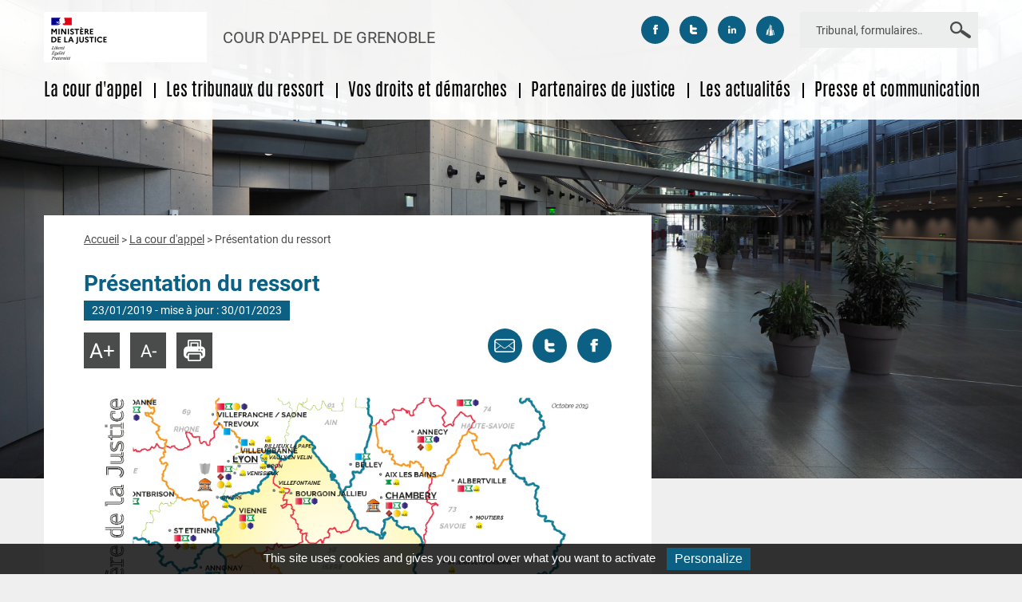

--- FILE ---
content_type: text/html; charset=UTF-8
request_url: https://www.cours-appel.justice.fr/grenoble/presentation-du-ressort
body_size: 9764
content:
<!DOCTYPE html>
<html lang="fr" dir="ltr" prefix="content: http://purl.org/rss/1.0/modules/content/  dc: http://purl.org/dc/terms/  foaf: http://xmlns.com/foaf/0.1/  og: http://ogp.me/ns#  rdfs: http://www.w3.org/2000/01/rdf-schema#  schema: http://schema.org/  sioc: http://rdfs.org/sioc/ns#  sioct: http://rdfs.org/sioc/types#  skos: http://www.w3.org/2004/02/skos/core#  xsd: http://www.w3.org/2001/XMLSchema# ">
  <head>
    <meta charset="utf-8" />
<meta property="og:site_name" content="Cour d&#039;appel de Grenoble" />
<link rel="canonical" href="https://www.cours-appel.justice.fr/grenoble/presentation-du-ressort" />
<meta name="twitter:title" content="Présentation du ressort" />
<meta property="og:url" content="https://www.cours-appel.justice.fr/grenoble/presentation-du-ressort" />
<meta name="image_src" content="" />
<meta property="og:title" content="Présentation du ressort" />
<meta name="twitter:url" content="https://www.cours-appel.justice.fr/grenoble/presentation-du-ressort" />
<meta name="twitter:image" content="http://www.cours-appel.justice.fr" />
<meta property="og:image" content="http://www.cours-appel.justice.fr" />
<meta property="og:image:url" content="https://www.cours-appel.justice.fr/themes/designs/ca/logo.png" />
<meta name="MobileOptimized" content="width" />
<meta name="HandheldFriendly" content="true" />
<meta name="viewport" content="width=device-width, initial-scale=1.0" />
<link rel="shortcut icon" href="/themes/custom/ca/favicon.ico" type="image/vnd.microsoft.icon" />
<link rel="revision" href="http://www.cours-appel.justice.fr/grenoble/presentation-du-ressort" />

    <title>Présentation du ressort | Cour d&#039;appel de Grenoble</title>
    <link rel="stylesheet" media="all" href="/sites/default/files/css/css_9t_kGWpqex13M697noy1dIyF3lEg1OraJZyxNMPMTcM.css" />
<link rel="stylesheet" media="all" href="/sites/default/files/css/css_pITtTf_tG2_03e91DsTVG9fiGVy3X5llI4BtLJIVNzA.css" />
<link rel="stylesheet" media="print" href="/sites/default/files/css/css_ft4RA-3HUMnYBiBilMwUVVyCiQbAc-WO-0OxadxMXGM.css" />

    
<!--[if lte IE 8]>
<script src="/sites/default/files/js/js_VtafjXmRvoUgAzqzYTA3Wrjkx9wcWhjP0G4ZnnqRamA.js"></script>
<![endif]-->

  </head>
  <body class="path-node page-node-type-ca-article">

        <nav id="skip-links" class="skip-links" role="navigation">
      <ul>
        <li><a href="#a_nav">Aller au menu</a></li>
        <li><a href="#a_content">Aller au contenu principal</a></li>
        <li><a href="#edit-keys">Aller à la recherche</a></li>
      </ul>
    </nav>

    
      <div class="dialog-off-canvas-main-canvas" data-off-canvas-main-canvas>
    <div class="page wrapper   page--header-image">


    <div id="sliding-panel" class="sp--panel">
        <div class="search-block-form block block-search container-inline" data-drupal-selector="search-block-form-2" id="block-ca-search--2" role="search">
  
    
      <form action="/grenoble/recherche" method="get" id="search-block-form--2" accept-charset="UTF-8">
  <div class="js-form-item form-item js-form-type-search form-type-search js-form-item-requete form-item-requete form-no-label">
      <label for="edit-requete--2" class="visually-hidden">Rechercher</label>
        <input data-drupal-selector="edit-requete" type="search" id="edit-requete--2" name="requete" value="" size="15" maxlength="128" class="form-search" placeholder="Tribunal, formulaires…" />

        </div>
<div data-drupal-selector="edit-actions" class="form-actions js-form-wrapper form-wrapper" id="edit-actions--2"><button  data-drupal-selector="edit-submit" type="submit" id="edit-submit--2" class="button js-form-submit form-submit"><span>Rechercher</span></button>
</div>

</form>

  </div>

          <nav class="block-ca-groups block-ca-groups-group-menu" role="navigation">
  
  
      
    
          <ul class="menu__top">
    
                <li class="menu-item menu-item--expanded">
                  <a href="/grenoble/la-cour-dappel-de-grenoble" class="menu__trigger" data-drupal-link-system-path="node/196">La cour d&#039;appel</a>
                      <div class="menu__sub">
                  
          <ul class="menu__sub-list">
    
                <li class="menu-item">
                  <a href="/grenoble/presentation-du-ressort" target="_blank" data-drupal-link-system-path="node/2426" class="is-active">Présentation du ressort</a>
                  
      </li>
                <li class="menu-item">
                  <a href="/grenoble/le-palais-de-justice-de-grenoble" target="_blank" data-drupal-link-system-path="node/2427">Le palais de Justice de Grenoble</a>
                  
      </li>
                <li class="menu-item">
                  <a href="/grenoble/la-cour-dassises" target="_blank" data-drupal-link-system-path="node/2428">La cour d&#039;assises</a>
                  
      </li>
                <li class="menu-item">
                  <a href="http://www.justice.gouv.fr/organisation-de-la-justice-10031/" target="_blank">Organisation de la Justice </a>
                  
      </li>
                <li class="menu-item menu-item--expanded">
                  <a href="/grenoble/recrutement" data-drupal-link-system-path="node/4695">Recrutement </a>
                          
          <ul class="menu__sub-list">
    
                <li class="menu-item">
                  <a href="/grenoble/metiers-et-concours" data-drupal-link-system-path="node/4696">Métiers et concours</a>
                  
      </li>
                <li class="menu-item">
                  <a href="/grenoble/offres-demploi" data-drupal-link-system-path="node/4698">Offres d’emploi</a>
                  
      </li>
                <li class="menu-item">
                  <a href="/grenoble/stages" data-drupal-link-system-path="node/2429">Stages</a>
                  
      </li>
                <li class="menu-item">
                  <a href="/grenoble/assistants-de-justice" data-drupal-link-system-path="node/4697">Assistants de justice</a>
                  
      </li>
                <li class="menu-item">
                  <a href="/grenoble/experts-judiciaires" data-drupal-link-system-path="node/4791">Experts et traducteurs judiciaires</a>
                  
      </li>
        </ul>
  
                  
      </li>
        </ul>
  
            </div>
                  
      </li>
                <li class="menu-item menu-item--expanded">
                  <a href="/grenoble/les-tribunaux-du-ressort" class="menu__trigger" data-drupal-link-system-path="node/2417">Les tribunaux du ressort</a>
                      <div class="menu__sub">
                  
          <ul class="menu__sub-list">
    
                <li class="menu-item menu-item--expanded">
                  <a href="/grenoble/grenoble" target="_blank" data-drupal-link-system-path="node/2420">Grenoble</a>
                          
          <ul class="menu__sub-list">
    
                <li class="menu-item">
                  <a href="/grenoble/tribunal-judiciaire-de-grenoble" target="_blank" data-drupal-link-system-path="node/2430">Tribunal judiciaire</a>
                  
      </li>
                <li class="menu-item">
                  <a href="http://www.greffe-tc-grenoble.fr/" target="_blank">Tribunal de commerce</a>
                  
      </li>
                <li class="menu-item">
                  <a href="/grenoble/conseil-des-prudhommes-de-grenoble" target="_blank" data-drupal-link-system-path="node/2432">Conseil des prud&#039;hommes</a>
                  
      </li>
        </ul>
  
                  
      </li>
                <li class="menu-item menu-item--expanded">
                  <a href="/grenoble/valence" target="_blank" data-drupal-link-system-path="node/2419">Valence</a>
                          
          <ul class="menu__sub-list">
    
                <li class="menu-item">
                  <a href="/grenoble/tribunal-judiciaire-de-valence" target="_blank" data-drupal-link-system-path="node/2491">Tribunal judiciaire</a>
                  
      </li>
                <li class="menu-item">
                  <a href="/grenoble/conseil-des-prudhommes-de-valence" target="_blank" data-drupal-link-system-path="node/2511">Conseil des prud&#039;hommes </a>
                  
      </li>
        </ul>
  
                  
      </li>
                <li class="menu-item menu-item--expanded">
                  <a href="/grenoble/vienne" target="_blank" data-drupal-link-system-path="node/2421">Vienne</a>
                          
          <ul class="menu__sub-list">
    
                <li class="menu-item">
                  <a href="/grenoble/tribunal-judiciaire-de-vienne" target="_blank" data-drupal-link-system-path="node/2489">Tribunal judiciaire</a>
                  
      </li>
                <li class="menu-item">
                  <a href="http://www.greffe-tc-vienne.fr/" target="_blank">Tribunal de commerce</a>
                  
      </li>
                <li class="menu-item">
                  <a href="/grenoble/conseil-des-prudhommes-de-vienne" target="_blank" data-drupal-link-system-path="node/2512">Conseil des prud&#039;hommes </a>
                  
      </li>
        </ul>
  
                  
      </li>
                <li class="menu-item menu-item--expanded">
                  <a href="/grenoble/bourgoin-jallieu" target="_blank" data-drupal-link-system-path="node/2422">Bourgoin-Jallieu</a>
                          
          <ul class="menu__sub-list">
    
                <li class="menu-item">
                  <a href="/grenoble/tribunal-judiciaire-de-bourgoin-jallieu" target="_blank" data-drupal-link-system-path="node/2488">Tribunal judiciaire</a>
                  
      </li>
                <li class="menu-item">
                  <a href="/grenoble/conseil-des-prudhommes-de-bourgoin-jallieu" target="_blank" data-drupal-link-system-path="node/2481">Conseil des prud&#039;hommes</a>
                  
      </li>
        </ul>
  
                  
      </li>
                <li class="menu-item menu-item--expanded">
                  <a href="/grenoble/gap" target="_blank" data-drupal-link-system-path="node/2423">Gap</a>
                          
          <ul class="menu__sub-list">
    
                <li class="menu-item">
                  <a href="/grenoble/tribunal-judiciaire-de-gap" target="_blank" data-drupal-link-system-path="node/2490">Tribunal judiciaire</a>
                  
      </li>
                <li class="menu-item">
                  <a href="http://www.greffe-tc-gap.fr/" target="_blank">Tribunal de commerce</a>
                  
      </li>
                <li class="menu-item">
                  <a href="/grenoble/conseil-des-prudhommes-de-gap" target="_blank" data-drupal-link-system-path="node/2509">Conseil des prud&#039;hommes</a>
                  
      </li>
        </ul>
  
                  
      </li>
                <li class="menu-item menu-item--expanded">
                  <a href="/grenoble/montelimar" target="_blank" data-drupal-link-system-path="node/2647">Montélimar</a>
                          
          <ul class="menu__sub-list">
    
                <li class="menu-item">
                  <a href="/grenoble/tribunal-de-proximite-de-montelimar" target="_blank" data-drupal-link-system-path="node/2486">Tribunal de proximité</a>
                  
      </li>
                <li class="menu-item">
                  <a href="/grenoble/conseil-des-prudhommes-de-montelimar" target="_blank" data-drupal-link-system-path="node/2510">Conseil des prud&#039;hommes </a>
                  
      </li>
        </ul>
  
                  
      </li>
                <li class="menu-item menu-item--expanded">
                  <a href="/grenoble/romans-sur-isere-0" target="_blank" data-drupal-link-system-path="node/2424">Romans-sur-Isère</a>
                          
          <ul class="menu__sub-list">
    
                <li class="menu-item">
                  <a href="http://www.greffe-tc-romans.fr/" target="_blank">Tribunal de commerce</a>
                  
      </li>
                <li class="menu-item">
                  <a href="/grenoble/tribunal-de-proximite-de-romans-sur-isere" target="_blank" data-drupal-link-system-path="node/2487">Tribunal de proximité </a>
                  
      </li>
        </ul>
  
                  
      </li>
        </ul>
  
            </div>
                  
      </li>
                <li class="menu-item menu-item--expanded">
                  <a href="/grenoble/vos-droits-et-demarches" target="_blank" class="menu__trigger" data-drupal-link-system-path="node/198">Vos droits et démarches</a>
                      <div class="menu__sub">
                  
          <ul class="menu__sub-list">
    
                <li class="menu-item">
                  <a href="/grenoble/suivre-son-affaire-en-ligne-un-service-numerique-justicefr" data-drupal-link-system-path="node/4470">Suivre son affaire en ligne : un service numérique justice.fr</a>
                  
      </li>
                <li class="menu-item menu-item--expanded">
                  <a href="/grenoble/acces-au-droit" target="_blank" data-drupal-link-system-path="node/2434">S&#039;informer sur ses droits</a>
                          
          <ul class="menu__sub-list">
    
                <li class="menu-item">
                  <a href="/grenoble/les-conseils-departementaux-dacces-au-droit" target="_blank" data-drupal-link-system-path="node/2436">Les conseils départementaux d&#039;accès au droit</a>
                  
      </li>
                <li class="menu-item">
                  <a href="/grenoble/les-points-justice" target="_blank" data-drupal-link-system-path="node/2551">Les Points-justice</a>
                  
      </li>
                <li class="menu-item">
                  <a href="/grenoble/consultations-gratuites-davocat" target="_blank" data-drupal-link-system-path="node/2553">Consultations gratuites d&#039;avocats</a>
                  
      </li>
                <li class="menu-item">
                  <a href="/grenoble/consultation-juridique-en-lsf" data-drupal-link-system-path="node/5723">Consultations juridiques en LSF</a>
                  
      </li>
                <li class="menu-item">
                  <a href="/grenoble/permanence-logement" data-drupal-link-system-path="node/5724">Permanence logement</a>
                  
      </li>
        </ul>
  
                  
      </li>
                <li class="menu-item">
                  <a href="/grenoble/faire-appel-un-avocat" data-drupal-link-system-path="node/5690">Faire appel à un avocat</a>
                  
      </li>
                <li class="menu-item">
                  <a href="https://www.justice.fr/themes/contester-decision-justice-faire-appel" target="_blank">Contester une décision de Justice</a>
                  
      </li>
                <li class="menu-item">
                  <a href="https://www.service-public.fr/particuliers/vosdroits/N111" target="_blank">Demander la nationalité française</a>
                  
      </li>
                <li class="menu-item">
                  <a href="https://casier-judiciaire.justice.gouv.fr/pages/accueil.xhtml" target="_blank">Demander un extrait de casier judiciaire</a>
                  
      </li>
                <li class="menu-item">
                  <a href="/grenoble/la-protection-des-majeurs" target="_blank" data-drupal-link-system-path="node/2645">Protéger une personne majeure</a>
                  
      </li>
                <li class="menu-item">
                  <a href="/grenoble/rendre-visite-un-proche-en-prison" target="_blank" data-drupal-link-system-path="node/2617">Rendre visite à un proche en prison</a>
                  
      </li>
        </ul>
  
            </div>
                  
      </li>
                <li class="menu-item menu-item--expanded">
                  <a href="/grenoble/partenaires-de-justice" class="menu__trigger" data-drupal-link-system-path="node/199">Partenaires de justice</a>
                      <div class="menu__sub">
                  
          <ul class="menu__sub-list">
    
                <li class="menu-item">
                  <a href="/grenoble/administrateurs-judiciaires" target="_blank" data-drupal-link-system-path="node/2501">Administrateurs judiciaires</a>
                  
      </li>
                <li class="menu-item">
                  <a href="/grenoble/associations-daide-aux-victimes" target="_blank" data-drupal-link-system-path="node/2502">Associations d&#039;aide aux victimes</a>
                  
      </li>
                <li class="menu-item">
                  <a href="/grenoble/associations-de-mediation-familiale" target="_blank" data-drupal-link-system-path="node/2506">Associations de médiation familiale</a>
                  
      </li>
                <li class="menu-item">
                  <a href="/grenoble/avocats" target="_blank" data-drupal-link-system-path="node/2503">Avocats</a>
                  
      </li>
                <li class="menu-item">
                  <a href="/grenoble/conciliateurs-de-justice" target="_blank" data-drupal-link-system-path="node/2507">Conciliateurs de Justice</a>
                  
      </li>
                <li class="menu-item">
                  <a href="/grenoble/experts-et-traducteurs-judiciaires" target="_blank" data-drupal-link-system-path="node/2508">Experts judiciaires</a>
                  
      </li>
                <li class="menu-item">
                  <a href="/grenoble/enqueteurs-sociaux" data-drupal-link-system-path="node/4146">Enquêteurs sociaux</a>
                  
      </li>
                <li class="menu-item">
                  <a href="/grenoble/commissaires-de-justice" target="_blank" data-drupal-link-system-path="node/2504">Commissaires de Justice</a>
                  
      </li>
                <li class="menu-item">
                  <a href="/grenoble/medecins-agrees" target="_blank" data-drupal-link-system-path="node/2844">Médecins agréés</a>
                  
      </li>
                <li class="menu-item">
                  <a href="/grenoble/mediateurs-de-justice-et-mediation-familiale" target="_blank" data-drupal-link-system-path="node/2853">Médiateurs de Justice</a>
                  
      </li>
                <li class="menu-item">
                  <a href="/grenoble/notaires" target="_blank" data-drupal-link-system-path="node/2505">Notaires</a>
                  
      </li>
                <li class="menu-item">
                  <a href="/grenoble/mandataires-judiciaires-la-protection-des-personnes" target="_blank" data-drupal-link-system-path="node/3944">Mandataires judiciaires à la protection des personnes</a>
                  
      </li>
        </ul>
  
            </div>
                  
      </li>
                <li class="menu-item menu-item--expanded">
                  <a href="/grenoble/actualites-de-la-cour-dappel" class="menu__trigger" data-drupal-link-system-path="node/2438">Les actualités</a>
                      <div class="menu__sub">
                  
          <ul class="menu__sub-list">
    
                <li class="menu-item">
                  <a href="/grenoble/lutte-contre-les-violences-au-sein-du-couple-une-priorite-constante-pour-le-tj-de-grenoble" data-drupal-link-system-path="node/5103">Lutte contre les violences au sein du couple : une priorité constante pour le TJ de Grenoble</a>
                  
      </li>
                <li class="menu-item">
                  <a href="/grenoble/journee-nationale-de-lacces-au-droit-2022" data-drupal-link-system-path="node/5061">Journée nationale de l&#039;accès au droit 2022 </a>
                  
      </li>
                <li class="menu-item">
                  <a href="/grenoble/signature-dune-convention-de-rappel-lordre-meylan" data-drupal-link-system-path="node/5033">Signature d’une convention de rappel à l’ordre à Meylan</a>
                  
      </li>
                <li class="menu-item">
                  <a href="/grenoble/rentree-solennelle-de-la-cour-dappel" data-drupal-link-system-path="node/4777">Rentrée solennelle de la cour d&#039;appel</a>
                  
      </li>
                <li class="menu-item">
                  <a href="/grenoble/lutte-contre-les-defaillances-parentales-et-les-violences-conjugales-par-la-mise-en-place" data-drupal-link-system-path="node/4773">Lutte contre les défaillances parentales et les violences conjugales par la mise en place de stages de responsabilisation</a>
                  
      </li>
                <li class="menu-item">
                  <a href="/grenoble/suivre-son-affaire-en-ligne-un-service-numerique-justicefr" data-drupal-link-system-path="node/4470">Suivre son affaire en ligne : un service numérique justice.fr</a>
                  
      </li>
        </ul>
  
            </div>
                  
      </li>
                <li class="menu-item">
                  <a href="/grenoble/presse-et-communication" target="_blank" class="menu__trigger" data-drupal-link-system-path="node/203">Presse et communication</a>
                  
      </li>
        </ul>
  


  </nav>


        <div id="block-casocialnetworkslinks" class="block block-ca-social-networks-links">
  
    
      <ul class="CaSocialNetworksLinks">
            <li class="CaSocialNetworksLinks_item">
            <a class="CaSocialNetworksLinks_item_link CaSocialNetworksLinks_item_link--facebook facebook"
               title="Suivez-nous sur facebook" href="https://www.facebook.com/JusticeGouv/">
                <span class="CaSocialNetworksLinks_item_link__label">Suivez-nous sur facebook</span>
            </a>
        </li>
            <li class="CaSocialNetworksLinks_item">
            <a class="CaSocialNetworksLinks_item_link CaSocialNetworksLinks_item_link--twitter twitter"
               title="Suivez-nous sur twitter" href="https://twitter.com/Justice_Gouv">
                <span class="CaSocialNetworksLinks_item_link__label">Suivez-nous sur twitter</span>
            </a>
        </li>
            <li class="CaSocialNetworksLinks_item">
            <a class="CaSocialNetworksLinks_item_link CaSocialNetworksLinks_item_link--linkedin linkedin"
               title="Suivez-nous sur linkedin" href="https://fr.linkedin.com/company/minist-re-de-la-justice">
                <span class="CaSocialNetworksLinks_item_link__label">Suivez-nous sur linkedin</span>
            </a>
        </li>
            <li class="CaSocialNetworksLinks_item">
            <a class="CaSocialNetworksLinks_item_link CaSocialNetworksLinks_item_link--dailymotion dailymotion"
               title="Suivez-nous sur dailymotion" href="http://www.dailymotion.com/Ministere_de_la_Justice">
                <span class="CaSocialNetworksLinks_item_link__label">Suivez-nous sur dailymotion</span>
            </a>
        </li>
    </ul>
  </div>

    </div>

    <div class="container">

        <header role="banner" class="header">
            <div class="container">

                <div class="region region--site-branding">
                    <a href="/grenoble" title="Cour d&#039;appel de Grenoble, Retour à la page d'accueil" rel="home" id="logo" class="site-logo">
                        <img src="/themes/custom/ca/logo.png" alt="Cour d&#039;appel de Grenoble, Retour à la page d'accueil" class="header__logo-large" />
                        <img src="/themes/custom/ca/assets/img/ministere-justice-small.png" alt="Cour d&#039;appel de Grenoble, Retour à la page d'accueil" class="header__logo-small"/>
                    </a>
                    <div class="header__site-name-wrap">
                                                    <div class="header__site-name"><a href="/grenoble" title="Cour d&#039;appel de Grenoble, Retour à la page d'accueil">Cour d'appel de Grenoble</a></div>
                                            </div>
                </div>

                  <div id="region-header" class="region region--header">
    <div class="region__content">
        <div id="block-casocialnetworkslinks" class="block block-ca-social-networks-links">
  
    
      <ul class="CaSocialNetworksLinks">
            <li class="CaSocialNetworksLinks_item">
            <a class="CaSocialNetworksLinks_item_link CaSocialNetworksLinks_item_link--facebook facebook"
               title="Suivez-nous sur facebook" href="https://www.facebook.com/JusticeGouv/">
                <span class="CaSocialNetworksLinks_item_link__label">Suivez-nous sur facebook</span>
            </a>
        </li>
            <li class="CaSocialNetworksLinks_item">
            <a class="CaSocialNetworksLinks_item_link CaSocialNetworksLinks_item_link--twitter twitter"
               title="Suivez-nous sur twitter" href="https://twitter.com/Justice_Gouv">
                <span class="CaSocialNetworksLinks_item_link__label">Suivez-nous sur twitter</span>
            </a>
        </li>
            <li class="CaSocialNetworksLinks_item">
            <a class="CaSocialNetworksLinks_item_link CaSocialNetworksLinks_item_link--linkedin linkedin"
               title="Suivez-nous sur linkedin" href="https://fr.linkedin.com/company/minist-re-de-la-justice">
                <span class="CaSocialNetworksLinks_item_link__label">Suivez-nous sur linkedin</span>
            </a>
        </li>
            <li class="CaSocialNetworksLinks_item">
            <a class="CaSocialNetworksLinks_item_link CaSocialNetworksLinks_item_link--dailymotion dailymotion"
               title="Suivez-nous sur dailymotion" href="http://www.dailymotion.com/Ministere_de_la_Justice">
                <span class="CaSocialNetworksLinks_item_link__label">Suivez-nous sur dailymotion</span>
            </a>
        </li>
    </ul>
  </div>
<div class="search-block-form block block-search container-inline" data-drupal-selector="search-block-form-2" id="block-ca-search--2" role="search">
  
    
      <form action="/grenoble/recherche" method="get" id="search-block-form--2" accept-charset="UTF-8">
  <div class="js-form-item form-item js-form-type-search form-type-search js-form-item-requete form-item-requete form-no-label">
      <label for="edit-requete--2" class="visually-hidden">Rechercher</label>
        <input data-drupal-selector="edit-requete" type="search" id="edit-requete--2" name="requete" value="" size="15" maxlength="128" class="form-search" placeholder="Tribunal, formulaires…" />

        </div>
<div data-drupal-selector="edit-actions" class="form-actions js-form-wrapper form-wrapper" id="edit-actions--2"><button  data-drupal-selector="edit-submit" type="submit" id="edit-submit--2" class="button js-form-submit form-submit"><span>Rechercher</span></button>
</div>

</form>

  </div>

    </div>
  </div>


                <div id="a_nav" class="main-nav--desktop">
                     <nav class="block-ca-groups block-ca-groups-group-menu" role="navigation">
  
  
      
    
          <ul class="menu__top">
    
                <li class="menu-item menu-item--expanded">
                  <a href="/grenoble/la-cour-dappel-de-grenoble" class="menu__trigger" data-drupal-link-system-path="node/196">La cour d&#039;appel</a>
                      <div class="menu__sub">
                  
          <ul class="menu__sub-list">
    
                <li class="menu-item">
                  <a href="/grenoble/presentation-du-ressort" target="_blank" data-drupal-link-system-path="node/2426" class="is-active">Présentation du ressort</a>
                  
      </li>
                <li class="menu-item">
                  <a href="/grenoble/le-palais-de-justice-de-grenoble" target="_blank" data-drupal-link-system-path="node/2427">Le palais de Justice de Grenoble</a>
                  
      </li>
                <li class="menu-item">
                  <a href="/grenoble/la-cour-dassises" target="_blank" data-drupal-link-system-path="node/2428">La cour d&#039;assises</a>
                  
      </li>
                <li class="menu-item">
                  <a href="http://www.justice.gouv.fr/organisation-de-la-justice-10031/" target="_blank">Organisation de la Justice </a>
                  
      </li>
                <li class="menu-item menu-item--expanded">
                  <a href="/grenoble/recrutement" data-drupal-link-system-path="node/4695">Recrutement </a>
                          
          <ul class="menu__sub-list">
    
                <li class="menu-item">
                  <a href="/grenoble/metiers-et-concours" data-drupal-link-system-path="node/4696">Métiers et concours</a>
                  
      </li>
                <li class="menu-item">
                  <a href="/grenoble/offres-demploi" data-drupal-link-system-path="node/4698">Offres d’emploi</a>
                  
      </li>
                <li class="menu-item">
                  <a href="/grenoble/stages" data-drupal-link-system-path="node/2429">Stages</a>
                  
      </li>
                <li class="menu-item">
                  <a href="/grenoble/assistants-de-justice" data-drupal-link-system-path="node/4697">Assistants de justice</a>
                  
      </li>
                <li class="menu-item">
                  <a href="/grenoble/experts-judiciaires" data-drupal-link-system-path="node/4791">Experts et traducteurs judiciaires</a>
                  
      </li>
        </ul>
  
                  
      </li>
        </ul>
  
            </div>
                  
      </li>
                <li class="menu-item menu-item--expanded">
                  <a href="/grenoble/les-tribunaux-du-ressort" class="menu__trigger" data-drupal-link-system-path="node/2417">Les tribunaux du ressort</a>
                      <div class="menu__sub">
                  
          <ul class="menu__sub-list">
    
                <li class="menu-item menu-item--expanded">
                  <a href="/grenoble/grenoble" target="_blank" data-drupal-link-system-path="node/2420">Grenoble</a>
                          
          <ul class="menu__sub-list">
    
                <li class="menu-item">
                  <a href="/grenoble/tribunal-judiciaire-de-grenoble" target="_blank" data-drupal-link-system-path="node/2430">Tribunal judiciaire</a>
                  
      </li>
                <li class="menu-item">
                  <a href="http://www.greffe-tc-grenoble.fr/" target="_blank">Tribunal de commerce</a>
                  
      </li>
                <li class="menu-item">
                  <a href="/grenoble/conseil-des-prudhommes-de-grenoble" target="_blank" data-drupal-link-system-path="node/2432">Conseil des prud&#039;hommes</a>
                  
      </li>
        </ul>
  
                  
      </li>
                <li class="menu-item menu-item--expanded">
                  <a href="/grenoble/valence" target="_blank" data-drupal-link-system-path="node/2419">Valence</a>
                          
          <ul class="menu__sub-list">
    
                <li class="menu-item">
                  <a href="/grenoble/tribunal-judiciaire-de-valence" target="_blank" data-drupal-link-system-path="node/2491">Tribunal judiciaire</a>
                  
      </li>
                <li class="menu-item">
                  <a href="/grenoble/conseil-des-prudhommes-de-valence" target="_blank" data-drupal-link-system-path="node/2511">Conseil des prud&#039;hommes </a>
                  
      </li>
        </ul>
  
                  
      </li>
                <li class="menu-item menu-item--expanded">
                  <a href="/grenoble/vienne" target="_blank" data-drupal-link-system-path="node/2421">Vienne</a>
                          
          <ul class="menu__sub-list">
    
                <li class="menu-item">
                  <a href="/grenoble/tribunal-judiciaire-de-vienne" target="_blank" data-drupal-link-system-path="node/2489">Tribunal judiciaire</a>
                  
      </li>
                <li class="menu-item">
                  <a href="http://www.greffe-tc-vienne.fr/" target="_blank">Tribunal de commerce</a>
                  
      </li>
                <li class="menu-item">
                  <a href="/grenoble/conseil-des-prudhommes-de-vienne" target="_blank" data-drupal-link-system-path="node/2512">Conseil des prud&#039;hommes </a>
                  
      </li>
        </ul>
  
                  
      </li>
                <li class="menu-item menu-item--expanded">
                  <a href="/grenoble/bourgoin-jallieu" target="_blank" data-drupal-link-system-path="node/2422">Bourgoin-Jallieu</a>
                          
          <ul class="menu__sub-list">
    
                <li class="menu-item">
                  <a href="/grenoble/tribunal-judiciaire-de-bourgoin-jallieu" target="_blank" data-drupal-link-system-path="node/2488">Tribunal judiciaire</a>
                  
      </li>
                <li class="menu-item">
                  <a href="/grenoble/conseil-des-prudhommes-de-bourgoin-jallieu" target="_blank" data-drupal-link-system-path="node/2481">Conseil des prud&#039;hommes</a>
                  
      </li>
        </ul>
  
                  
      </li>
                <li class="menu-item menu-item--expanded">
                  <a href="/grenoble/gap" target="_blank" data-drupal-link-system-path="node/2423">Gap</a>
                          
          <ul class="menu__sub-list">
    
                <li class="menu-item">
                  <a href="/grenoble/tribunal-judiciaire-de-gap" target="_blank" data-drupal-link-system-path="node/2490">Tribunal judiciaire</a>
                  
      </li>
                <li class="menu-item">
                  <a href="http://www.greffe-tc-gap.fr/" target="_blank">Tribunal de commerce</a>
                  
      </li>
                <li class="menu-item">
                  <a href="/grenoble/conseil-des-prudhommes-de-gap" target="_blank" data-drupal-link-system-path="node/2509">Conseil des prud&#039;hommes</a>
                  
      </li>
        </ul>
  
                  
      </li>
                <li class="menu-item menu-item--expanded">
                  <a href="/grenoble/montelimar" target="_blank" data-drupal-link-system-path="node/2647">Montélimar</a>
                          
          <ul class="menu__sub-list">
    
                <li class="menu-item">
                  <a href="/grenoble/tribunal-de-proximite-de-montelimar" target="_blank" data-drupal-link-system-path="node/2486">Tribunal de proximité</a>
                  
      </li>
                <li class="menu-item">
                  <a href="/grenoble/conseil-des-prudhommes-de-montelimar" target="_blank" data-drupal-link-system-path="node/2510">Conseil des prud&#039;hommes </a>
                  
      </li>
        </ul>
  
                  
      </li>
                <li class="menu-item menu-item--expanded">
                  <a href="/grenoble/romans-sur-isere-0" target="_blank" data-drupal-link-system-path="node/2424">Romans-sur-Isère</a>
                          
          <ul class="menu__sub-list">
    
                <li class="menu-item">
                  <a href="http://www.greffe-tc-romans.fr/" target="_blank">Tribunal de commerce</a>
                  
      </li>
                <li class="menu-item">
                  <a href="/grenoble/tribunal-de-proximite-de-romans-sur-isere" target="_blank" data-drupal-link-system-path="node/2487">Tribunal de proximité </a>
                  
      </li>
        </ul>
  
                  
      </li>
        </ul>
  
            </div>
                  
      </li>
                <li class="menu-item menu-item--expanded">
                  <a href="/grenoble/vos-droits-et-demarches" target="_blank" class="menu__trigger" data-drupal-link-system-path="node/198">Vos droits et démarches</a>
                      <div class="menu__sub">
                  
          <ul class="menu__sub-list">
    
                <li class="menu-item">
                  <a href="/grenoble/suivre-son-affaire-en-ligne-un-service-numerique-justicefr" data-drupal-link-system-path="node/4470">Suivre son affaire en ligne : un service numérique justice.fr</a>
                  
      </li>
                <li class="menu-item menu-item--expanded">
                  <a href="/grenoble/acces-au-droit" target="_blank" data-drupal-link-system-path="node/2434">S&#039;informer sur ses droits</a>
                          
          <ul class="menu__sub-list">
    
                <li class="menu-item">
                  <a href="/grenoble/les-conseils-departementaux-dacces-au-droit" target="_blank" data-drupal-link-system-path="node/2436">Les conseils départementaux d&#039;accès au droit</a>
                  
      </li>
                <li class="menu-item">
                  <a href="/grenoble/les-points-justice" target="_blank" data-drupal-link-system-path="node/2551">Les Points-justice</a>
                  
      </li>
                <li class="menu-item">
                  <a href="/grenoble/consultations-gratuites-davocat" target="_blank" data-drupal-link-system-path="node/2553">Consultations gratuites d&#039;avocats</a>
                  
      </li>
                <li class="menu-item">
                  <a href="/grenoble/consultation-juridique-en-lsf" data-drupal-link-system-path="node/5723">Consultations juridiques en LSF</a>
                  
      </li>
                <li class="menu-item">
                  <a href="/grenoble/permanence-logement" data-drupal-link-system-path="node/5724">Permanence logement</a>
                  
      </li>
        </ul>
  
                  
      </li>
                <li class="menu-item">
                  <a href="/grenoble/faire-appel-un-avocat" data-drupal-link-system-path="node/5690">Faire appel à un avocat</a>
                  
      </li>
                <li class="menu-item">
                  <a href="https://www.justice.fr/themes/contester-decision-justice-faire-appel" target="_blank">Contester une décision de Justice</a>
                  
      </li>
                <li class="menu-item">
                  <a href="https://www.service-public.fr/particuliers/vosdroits/N111" target="_blank">Demander la nationalité française</a>
                  
      </li>
                <li class="menu-item">
                  <a href="https://casier-judiciaire.justice.gouv.fr/pages/accueil.xhtml" target="_blank">Demander un extrait de casier judiciaire</a>
                  
      </li>
                <li class="menu-item">
                  <a href="/grenoble/la-protection-des-majeurs" target="_blank" data-drupal-link-system-path="node/2645">Protéger une personne majeure</a>
                  
      </li>
                <li class="menu-item">
                  <a href="/grenoble/rendre-visite-un-proche-en-prison" target="_blank" data-drupal-link-system-path="node/2617">Rendre visite à un proche en prison</a>
                  
      </li>
        </ul>
  
            </div>
                  
      </li>
                <li class="menu-item menu-item--expanded">
                  <a href="/grenoble/partenaires-de-justice" class="menu__trigger" data-drupal-link-system-path="node/199">Partenaires de justice</a>
                      <div class="menu__sub">
                  
          <ul class="menu__sub-list">
    
                <li class="menu-item">
                  <a href="/grenoble/administrateurs-judiciaires" target="_blank" data-drupal-link-system-path="node/2501">Administrateurs judiciaires</a>
                  
      </li>
                <li class="menu-item">
                  <a href="/grenoble/associations-daide-aux-victimes" target="_blank" data-drupal-link-system-path="node/2502">Associations d&#039;aide aux victimes</a>
                  
      </li>
                <li class="menu-item">
                  <a href="/grenoble/associations-de-mediation-familiale" target="_blank" data-drupal-link-system-path="node/2506">Associations de médiation familiale</a>
                  
      </li>
                <li class="menu-item">
                  <a href="/grenoble/avocats" target="_blank" data-drupal-link-system-path="node/2503">Avocats</a>
                  
      </li>
                <li class="menu-item">
                  <a href="/grenoble/conciliateurs-de-justice" target="_blank" data-drupal-link-system-path="node/2507">Conciliateurs de Justice</a>
                  
      </li>
                <li class="menu-item">
                  <a href="/grenoble/experts-et-traducteurs-judiciaires" target="_blank" data-drupal-link-system-path="node/2508">Experts judiciaires</a>
                  
      </li>
                <li class="menu-item">
                  <a href="/grenoble/enqueteurs-sociaux" data-drupal-link-system-path="node/4146">Enquêteurs sociaux</a>
                  
      </li>
                <li class="menu-item">
                  <a href="/grenoble/commissaires-de-justice" target="_blank" data-drupal-link-system-path="node/2504">Commissaires de Justice</a>
                  
      </li>
                <li class="menu-item">
                  <a href="/grenoble/medecins-agrees" target="_blank" data-drupal-link-system-path="node/2844">Médecins agréés</a>
                  
      </li>
                <li class="menu-item">
                  <a href="/grenoble/mediateurs-de-justice-et-mediation-familiale" target="_blank" data-drupal-link-system-path="node/2853">Médiateurs de Justice</a>
                  
      </li>
                <li class="menu-item">
                  <a href="/grenoble/notaires" target="_blank" data-drupal-link-system-path="node/2505">Notaires</a>
                  
      </li>
                <li class="menu-item">
                  <a href="/grenoble/mandataires-judiciaires-la-protection-des-personnes" target="_blank" data-drupal-link-system-path="node/3944">Mandataires judiciaires à la protection des personnes</a>
                  
      </li>
        </ul>
  
            </div>
                  
      </li>
                <li class="menu-item menu-item--expanded">
                  <a href="/grenoble/actualites-de-la-cour-dappel" class="menu__trigger" data-drupal-link-system-path="node/2438">Les actualités</a>
                      <div class="menu__sub">
                  
          <ul class="menu__sub-list">
    
                <li class="menu-item">
                  <a href="/grenoble/lutte-contre-les-violences-au-sein-du-couple-une-priorite-constante-pour-le-tj-de-grenoble" data-drupal-link-system-path="node/5103">Lutte contre les violences au sein du couple : une priorité constante pour le TJ de Grenoble</a>
                  
      </li>
                <li class="menu-item">
                  <a href="/grenoble/journee-nationale-de-lacces-au-droit-2022" data-drupal-link-system-path="node/5061">Journée nationale de l&#039;accès au droit 2022 </a>
                  
      </li>
                <li class="menu-item">
                  <a href="/grenoble/signature-dune-convention-de-rappel-lordre-meylan" data-drupal-link-system-path="node/5033">Signature d’une convention de rappel à l’ordre à Meylan</a>
                  
      </li>
                <li class="menu-item">
                  <a href="/grenoble/rentree-solennelle-de-la-cour-dappel" data-drupal-link-system-path="node/4777">Rentrée solennelle de la cour d&#039;appel</a>
                  
      </li>
                <li class="menu-item">
                  <a href="/grenoble/lutte-contre-les-defaillances-parentales-et-les-violences-conjugales-par-la-mise-en-place" data-drupal-link-system-path="node/4773">Lutte contre les défaillances parentales et les violences conjugales par la mise en place de stages de responsabilisation</a>
                  
      </li>
                <li class="menu-item">
                  <a href="/grenoble/suivre-son-affaire-en-ligne-un-service-numerique-justicefr" data-drupal-link-system-path="node/4470">Suivre son affaire en ligne : un service numérique justice.fr</a>
                  
      </li>
        </ul>
  
            </div>
                  
      </li>
                <li class="menu-item">
                  <a href="/grenoble/presse-et-communication" target="_blank" class="menu__trigger" data-drupal-link-system-path="node/203">Presse et communication</a>
                  
      </li>
        </ul>
  


  </nav>


                </div>

                <button type="button" id="burger" class="burger"><span class="burger__icon"></span> <span class="burger__text">Menu <span class="burger__hidden-text">(ouvrir)</span></span></button>

            </div><!--/container-->

        </header>

                            <div class="header-image-wrap">
    <div class="header-image" style="background-image: url(/sites/default/files/2021-10/Pano-SPP%20basse.jpg)"></div>
  
</div>




        
        <main role="main" class="main">
            <a id="a_content" tabindex="-1"></a>
            <div class="main__content">
                  <div id="region-content" class="region region--content">
    <div class="region__content">
        <div data-drupal-messages-fallback class="hidden"></div>
<div id="block-ca-content" class="block block-system block-system-main-block">
  
    
      

<div class="node__wrap">

  <div class="node__main node__main--article">
    <article role="article" about="/grenoble/presentation-du-ressort" class="node node-ca_article node-2426 node--full node--type-ca-article node--view-mode-full">
      <header>

        <div id="block-filsdariane" class="breadcrumb-wrap">
  
  
        <nav class="breadcrumb" role="navigation" aria-labelledby="breadcrumb__label">
    <div id="breadcrumb__label" class="visually-hidden">Fil d'Ariane</div>
    <div>
    
                  <span><a href="/grenoble">Accueil</a></span>
        
    
                  <span><a href="/grenoble/la-cour-dappel-de-grenoble">La cour d&#039;appel</a></span>
        
    
                  <span class="breadcrumb__current">Présentation du ressort</span>
        
        </div>
  </nav>

  </div>


        
          <h1 class="node__title" >
            <span class="field title field--name-title field--type-string field--label-hidden">Présentation du ressort</span>

          </h1>
        


        


        <div class="node__dates">
          <div class="node__date-inner">

                        
            23/01/2019
            - mise à jour&nbsp;: 30/01/2023
          </div>
        </div>

        <ul class="CaSocialNetworksShareLinks">
            <li class="CaSocialNetworksShareLinks_item">
            <a class="CaSocialNetworksShareLinks_item_link CaSocialNetworksShareLinks_item_link--email email"
               title="Envoyer par email" href="mailto:?&amp;subject=Présentation du ressort&amp;body=https://www.cours-appel.justice.fr/grenoble/presentation-du-ressort" >
                <span class="CaSocialNetworksShareLinks_item_link__label">Envoyer par email</span>
            </a>
        </li>
            <li class="CaSocialNetworksShareLinks_item">
            <a class="CaSocialNetworksShareLinks_item_link CaSocialNetworksShareLinks_item_link--twitter twitter"
               title="Tweeter cette page" href="https://twitter.com/home?status=Présentation du ressort https://www.cours-appel.justice.fr/grenoble/presentation-du-ressort" onclick="open('https://twitter.com/home?status=Présentation du ressort https://www.cours-appel.justice.fr/grenoble/presentation-du-ressort', 'Tweeter cette page', 'scrollbars=1,resizable=1,height=560,width=770'); return false;">
                <span class="CaSocialNetworksShareLinks_item_link__label">Tweeter cette page</span>
            </a>
        </li>
            <li class="CaSocialNetworksShareLinks_item">
            <a class="CaSocialNetworksShareLinks_item_link CaSocialNetworksShareLinks_item_link--facebook facebook"
               title="Partager sur facebook" href="https://www.facebook.com/sharer/sharer.php?u=https://www.cours-appel.justice.fr/grenoble/presentation-du-ressort" onclick="open('https://www.facebook.com/sharer/sharer.php?u=https://www.cours-appel.justice.fr/grenoble/presentation-du-ressort', 'Partager sur facebook', 'scrollbars=1,resizable=1,height=560,width=770'); return false;">
                <span class="CaSocialNetworksShareLinks_item_link__label">Partager sur facebook</span>
            </a>
        </li>
    </ul>

        <div class="node__tools">
          <button type="button" class="node__tools-item tool-text-plus" data-init="text-plus" title="Agrandir la taille du texte"><span>Agrandir la taille du texte</span></button>
          <button type="button" class="node__tools-item tool-text-minus" data-init="text-minus" title="Réduire la taille du texte"><span>Réduire la taille du texte</span></button>
          <button type="button" class="node__tools-item tool-print" data-init="print" title="Imprimer"><span>Imprimer</span></button>
        </div>

        
            <div class="media media-jv-media-image view-mode-default media--type- media--unpublished">
      
    
              <img src="/sites/default/files/2020-01/D_17_Grenoble.png" width="1654" height="2339" alt="Carte du ressort de la CA Grenoble au 01/01/2020" typeof="foaf:Image" />


      
  </div>

      
        
  <div class="field field_article_teaser node__teaser"><p>Le ressort de la cour d'appel de Grenoble couvre trois départements : l'Isère, les Hautes-Alpes et la Drôme, ce qui représente au total 1.907.599 habitants.</p>

<p><strong>Ce ressort est composé :</strong></p>

<p>- <strong><em>d'une cour d'appel</em></strong> (Grenoble)</p>

<p>- de <em><strong>cinq tribunaux judiciaires </strong></em>(Grenoble, Valence, Vienne, Bourgoin-Jallieu, Gap) qui, depuis le 1er janvier 2020, regroupent les tribunaux d'instance et de grande instance implantés dans ces cinq villes ;</p>

<p>- de<em><strong> deux tribunaux de proximité</strong></em> (Romans-sur-Isère, Montélimar), désormais des chambres détachées du tribunal judiciaire de Valence ;</p>

<p>- de <em><strong>quatre tribunaux de commerce</strong></em> (Grenoble, Vienne, Gap, Romans-sur-Isère) ;</p>

<p>- de <em><strong>six conseils de prud'hommes</strong></em> (Grenoble, Valence, Vienne, Bourgoin-Jallieu, Gap, Montélimar) ;</p>

<p>- de <em><strong>quatre maisons de la Justice et du droit</strong></em> (Grenoble, Romans-sur-Isère, Villefontaine, Briançon).</p>
</div>



      </header>

      <div class="node__content">
        
            <div class="field field_article_description clearfix text-formatted field--name-field-article-description field--type-text-long field--label-hidden field__item"><div class="field field_categorie_entete clearfix text-formatted field--name-field-categorie-entete field--type-text-long field--label-hidden field__item" data-quickedit-field-id="node/2417/field_categorie_entete/fr/full">
<div class="node__content">
<div class="field field_ca_court_description clearfix text-formatted field--name-field-ca-court-description field--type-text-long field--label-hidden field__item" data-quickedit-field-id="node/2416/field_ca_court_description/fr/full">
<p style="margin-right: 0cm; margin-left: 0cm;">Les coordonnées des juridictions sont disponibles dans l'<a href="http://www.annuaires.justice.gouv.fr/annuaires-12162/annuaire-des-juridictions-21798.html">annuaire en ligne</a> du Ministère de la justice.</p>

<p class="text-align-center" style="margin-right: 0cm; margin-left: 0cm;"><strong>Les chefs de cour :</strong></p>

<table class="MsoTableGrid" style="border-collapse: collapse; width: 686px;"><tbody><tr><td style="width:225.15pt; padding:0cm 5.4pt 0cm 5.4pt" valign="top" width="300">
			<p align="center" style="text-align:center; margin:0cm 0cm 10pt; margin-right:0cm; margin-left:0cm"><span style="font-size:11pt"><span style="line-height:115%"><span style="font-family:&quot;Calibri&quot;,&quot;sans-serif&quot;">​</span></span></span></p>

			<div data-embed-button="jv_media_images" data-entity-embed-display="view_mode:media.wysiwyg_small" data-entity-type="media" data-entity-uuid="d0e7e584-a9c8-4c73-b38b-55685086d713" data-langcode="fr" class="embedded-entity align-center"><div class="media media-jv-media-image view-mode-wysiwyg-small media--type- media--unpublished">
      
    
              <img src="/sites/default/files/styles/wysiwyg_small/public/2023-01/1674565846686_2.jpg?itok=klqrgEkL" width="200" height="312" alt="C. Courtalon" typeof="foaf:Image" class="image-style-wysiwyg-small" /></div>
</div>
<p align="center" style="text-align: center; margin: 0cm 0cm 10pt;"><span style="font-size:11pt"><span style="line-height:115%"><span style="font-family:&quot;Calibri&quot;,&quot;sans-serif&quot;">​</span></span></span><span style="font-size:12pt"><span style="font-family:&quot;Times New Roman&quot;,serif"><span style="font-size:11.0pt"><span style="font-family:&quot;Calibri&quot;,sans-serif">©Caroline Thermoz-Liaudy/ L’Essor Isère</span></span></span></span><span style="font-size:11pt"><span style="line-height:115%"><span style="font-family:&quot;Calibri&quot;,&quot;sans-serif&quot;"><span aria-label="Élément  image" contenteditable="false" role="region" tabindex="-1"><span style="background:rgba(220, 220, 220, 0.5) url(&quot;https://back-cours-appel.jouve-hdi.com/core/assets/vendor/ckeditor/plugins/widget/images/handle.png&quot;) repeat scroll 0% 0%"><!--[if gte vml 1]--><shape alt="" id="_x0000_i1026" style="width:11.25pt;height:11.25pt" type="#_x0000_t75"><!--[endif]--><!--[if !vml]--><!--[endif]--><span title="Cliquer et glisser pour redimensionner">​</span></shape></span></span></span></span></span></p>

			<p align="center" style="text-align:center; margin:0cm 0cm 10pt; margin-right:0cm; margin-left:0cm"><span style="font-size:11pt"><span style="line-height:115%"><span style="font-family:&quot;Calibri&quot;,&quot;sans-serif&quot;">​ </span></span></span></p>
			</td>
			<td>
			<p class="text-align-justify"><strong>Le premier président : Christophe COURTALON</strong></p>

			<p class="text-align-justify">Diplômé de la faculté de droit Paris-Assas, M. Courtalon a démarré sa carrière en tant qu’auditeur de justice en 1987. Il a exercé ses fonctions au parquet de Troyes, puis de Lille, comme substitut des mineurs puis chargé des affaires économiques et financières.</p>

			<p class="text-align-justify">Il a ensuite occupé les fonctions de juge d’instance, puis de juge de l’exécution et de secrétaire général au tribunal de grande instance de Nice.</p>

			<p class="text-align-justify">En 2002, il est devenu vice-président à Lille, où il a successivement exercé les fonctions de JLD puis a présidé des audiences en matière économique et financière et de criminalité organisée, avant d’être désigné en 2007 président du tribunal de grande instance d’Hazebrouck, juridiction à compétence commerciale. De 2010 à 2014, il a rejoint l’inspection des services judiciaires, avant de se voir confier la direction du Service d’administration de l’arrondissement Judiciaire de Paris, puis du service administratif régional de la cour d’appel de Paris.</p>

			<p class="text-align-justify">En janvier 2023, M. Courtalon a été nommé conseiller à la Cour de cassation pour exercer les fonctions de premier président de la cour d’appel de Grenoble.</p>
			</td>
		</tr><tr><td style="width:225.15pt; padding:0cm 5.4pt 0cm 5.4pt" valign="top" width="300">
			<div data-embed-button="jv_media_images" data-entity-embed-display="view_mode:media.wysiwyg_small" data-entity-type="media" data-entity-uuid="f3301420-eadf-43c2-82f6-ea6c74da02ed" data-langcode="fr" class="embedded-entity align-center"><div class="media media-jv-media-image view-mode-wysiwyg-small media--type- media--unpublished">
      
    
              <img src="/sites/default/files/styles/wysiwyg_small/public/2022-09/CHR%20BARRET%20PG%20%28002%29.jpg?itok=vVDJLqoZ" width="200" height="355" alt="Christophe Barret" typeof="foaf:Image" class="image-style-wysiwyg-small" /></div>
</div>
</td>
			<td>
			<p class="text-align-justify"> </p>

			<p class="text-align-justify"><strong>Le procureur général : Christophe Barret</strong></p>

			<p class="text-align-justify">Christophe Barret est magistrat depuis plus de trente ans. Après avoir débuté comme juge d’instruction à Bourg-en-Bresse, il a exercé plusieurs fonctions au parquet de Lyon et comme magistrat placé (1989-2004). Il a ensuite rejoint le parquet de Marseille (2009-2013) avant d’être nommé procureur de la République près le tribunal de grande instance de Montpellier. En 2019, il a été nommé procureur général près la cour d’appel de Besançon, avant de prendre la tête du parquet général à Grenoble.</p>

			<p class="text-align-justify"> </p>
			</td>
		</tr></tbody></table><p> </p>

<p> </p>

<p><span style="line-height:normal"><span style="font-size:12.0pt"><span style="font-family:&quot;Times New Roman&quot;,&quot;serif&quot;">               </span></span></span></p>
</div>
</div>
</div>
</div>
      
      </div>

    </article>
  </div><!-- /node__main -->

  <div class="node__sidebar">

    <aside class="aside aside--summary" id="aside-summary">
      <header class="aside__header">
        <h2 class="aside__title">Dans l'article</h2>
      </header>
      <div class="aside__content"></div>
    </aside>

    
    
    

  </div><!--/node__sidebar-->

</div>

  </div>

    </div>
  </div>

            </div>

        </main>

        
        
        <footer role="contentinfo" class="footer">

                            <div class="footer__first-wrap">
                    <div class="footer__first">
                                                    <div class="footer__1st__column">
                                
<div class="group-contact-informations">
    <h2 class="title">Informations pratiques</h2>
            <div class="address">
                                                <div class="address__line street">Place Firmin Gautier</div>
                                                    <div class="address__line additional">BP 110</div>
                                                    <div class="address__line">
                                                    <span class="zip-code">38019</span>
                                                                            <span class="city">GRENOBLE CEDEX 1</span>
                                            </div>
                                    </div>
                <div class="opening-times">
                            <div class="opening-times__item">
                    <div class="field">
                        <div class="field__label">Lundi</div>
                        <div class="field__item">8:30 - 16:30</div>
                    </div>
                </div>
                            <div class="opening-times__item">
                    <div class="field">
                        <div class="field__label">Mardi</div>
                        <div class="field__item">8:30 - 16:30</div>
                    </div>
                </div>
                            <div class="opening-times__item">
                    <div class="field">
                        <div class="field__label">Mercredi</div>
                        <div class="field__item">8:30 - 16:30</div>
                    </div>
                </div>
                            <div class="opening-times__item">
                    <div class="field">
                        <div class="field__label">Jeudi</div>
                        <div class="field__item">8:30 - 16:30</div>
                    </div>
                </div>
                            <div class="opening-times__item">
                    <div class="field">
                        <div class="field__label">Vendredi</div>
                        <div class="field__item">8:30 - 16:30</div>
                    </div>
                </div>
                            <div class="opening-times__item">
                    <div class="field">
                        <div class="field__label">Samedi</div>
                        <div class="field__item">Fermé</div>
                    </div>
                </div>
                            <div class="opening-times__item">
                    <div class="field">
                        <div class="field__label">Dimanche</div>
                        <div class="field__item">Fermé</div>
                    </div>
                </div>
                    </div>
                <div class="phone">
            <div class="field field_group_phone field--label-inline">
                <div class="field__label">Téléphone</div>
                <div class="field__item">04 38 21 21 21</div>
            </div>
        </div>
    </div>


                                
<div class="group-practical-services">
    <h2 class="title">Services pratiques</h2>
    <ul class="links">
                    <li class="links__item">
                <a href="https://www.justice.fr/" target="_blank" class="links__item__link">Vos droits et démarches </a>
            </li>
                    <li class="links__item">
                <a href="https://www.justice.fr/fiches" target="_blank" class="links__item__link">Fiches pratiques</a>
            </li>
                    <li class="links__item">
                <a href="https://casier-judiciaire.justice.gouv.fr/" target="_blank" class="links__item__link">Casier judiciaire</a>
            </li>
            </ul>
</div>

                            </div>
                                                                            <div class="footer__2nd__column">
                                  
    <select title="Sélectionner un compte twitter à afficher" class="group-twitter-account-select" id="group-twitter-account-selector">
      <option value="none">- Sélectionner un compte twitter à afficher -</option>
              <option value="https://twitter.com/Justice_Gouv">https://twitter.com/Justice_Gouv</option>
              <option value="@egajpr">@egajpr</option>
          </select>

<div class="group-twitter-feeds" id="group-twitter-feeds">
      <div class="group-twitter-feed https://twitter.com/Justice_Gouv">
      <span class="tacTwitterTimelines"></span><a class="twitter-timeline" data-dnt="true" data-height="400" href="https://twitter.com/https://twitter.com/Justice_Gouv"></a>
    </div>
      <div class="group-twitter-feed @egajpr">
      <span class="tacTwitterTimelines"></span><a class="twitter-timeline" data-dnt="true" data-height="400" href="https://twitter.com/@egajpr"></a>
    </div>
  </div>

                            </div>
                                                                            <div class="footer__3rd__column">
                                
<div class="group-practical-links">
    <h2 class="title">Liens pratiques</h2>
    <ul class="links">
                    <li class="links__item">
                <a href="http://www.justice.fr" target="_blank" class="links__item__link">Justice.fr</a>
            </li>
                    <li class="links__item">
                <a href="http://www.justice.gouv.fr" target="_blank" class="links__item__link">Justice.gouv.fr</a>
            </li>
                    <li class="links__item">
                <a href="http://www.service-public.fr" target="_blank" class="links__item__link">Service-public.fr</a>
            </li>
                    <li class="links__item">
                <a href="http://www.legifrance.gouv.fr" target="_blank" class="links__item__link">LegiFrance</a>
            </li>
            </ul>
</div>

                            </div>
                                            </div>
                </div>
            
                            <div class="footer__second-wrap">
                    <div class="footer__second">

                        <div class="footer__logo">
                            <a href="/grenoble" title="Cour d&#039;appel de Grenoble, Retour à la page d'accueil" rel="home" id="logo" class="footer__site-logo">
                                <img src="/themes/custom/ca/logo.png" alt="Cour d&#039;appel de Grenoble, Retour à la page d'accueil" class="hidden-sm"/>
                            </a>
                            <div class="footer__site-name"><a href="/grenoble" title="Cour d&#039;appel de Grenoble, Retour à la page d'accueil">Cour d'appel de Grenoble</a></div>
                        </div>

                          <div id="region-footer" class="region region--footer">
    <div class="region__content">
        <div id="block-blocmenufootercoursdappel" class="block block-ca-groups block-ca-groups-group-menu-footer">
  
    
      
        <ul class="menu">
                                    <li class="menu-item">
                <a href="/grenoble/donnees-personnelles" target="_blank" data-drupal-link-system-path="node/2872">Données personnelles</a>
                            </li>
                                <li class="menu-item">
                <a href="/grenoble/mentions-legales" data-drupal-link-system-path="node/195">Mentions légales</a>
                            </li>
                                <li class="menu-item">
                <a href="/grenoble/contact">Contact</a>
                            </li>
                                <li class="menu-item">
                <a href="/grenoble/plan-site">Plan du site</a>
                            </li>
                                <li class="menu-item">
                <a href="/" class="open-cookies-manager">Gestion des cookies</a>
                            </li>
            </ul>
        


  </div>

    </div>
  </div>


                        <div class="footer__copy">Tous droits réservés</div>
                    </div>
                </div>
            
        </footer>
    </div>
</div>

  </div>

    

    <script type="application/json" data-drupal-selector="drupal-settings-json">{"path":{"baseUrl":"\/","scriptPath":null,"pathPrefix":"","currentPath":"node\/2426","currentPathIsAdmin":false,"isFront":false,"currentLanguage":"fr","themeUrl":"themes\/custom\/ca"},"pluralDelimiter":"\u0003","suppressDeprecationErrors":true,"ca_cookies":{"config":{"selector":"#tarteaucitron","highPrivacy":1,"position":"bottom","adblocker":1,"showAlertSmall":1,"cookieslist":1,"removeCredit":0,"xiti":1,"xitiID_paris":"591115","xitiID_ca":"591116","twitter_timeline":1,"current_group_id":"19"}},"ajaxTrustedUrl":{"\/grenoble\/recherche":true},"user":{"uid":0,"permissionsHash":"75c4a56262ccb90b1b3f1e2fb8f1e86fea8e87ed587251703dcd8dc61746af56"}}</script>
<script src="/sites/default/files/js/js_CUQXtnN2CYyvFee6ZUwAVTpKthlWT-MEpJJHJZYpyiw.js"></script>
<script src="/modules/custom/ca_cookies/js/tarteaucitron/tarteaucitron.js?v=8.9.16"></script>
<script src="/sites/default/files/js/js_4qR_TcdBT7jQnbEdqiJYKd3HjfWRusbP8X9lpqBKVHE.js"></script>


  </body>
</html>


--- FILE ---
content_type: text/javascript
request_url: https://www.cours-appel.justice.fr/sites/default/files/js/js_4qR_TcdBT7jQnbEdqiJYKd3HjfWRusbP8X9lpqBKVHE.js
body_size: 1063
content:
(function ($, Drupal) {
  Drupal.behaviors.myModuleBehavior = {
    attach: function (context, settings) {

      var config = drupalSettings['ca_cookies']['config'];

      tarteaucitron.init({
        "hashtag": config['selector'],
        "highPrivacy": config['highPrivacy'],
        "orientation": config['position'],
        "adblocker": !config['adblocker'],
        "showAlertSmall": config['showAlertSmall'],
        "cookieslist": config['cookieslist'],
        "removeCredit": config['removeCredit']
      });

      if (config['xiti']) {
        tarteaucitron.user.xitiId = (document.location.hostname.indexOf('tribunal-de-paris') >= 0) ? config['xitiID_paris'] : config['xitiID_ca'];
        tarteaucitron.user.xitiMore = function () {};
        (tarteaucitron.job = tarteaucitron.job || []).push('xiti');
      }

      if (config['twitter_timeline']) {
        (tarteaucitron.job = tarteaucitron.job || []).push('twittertimeline');
      }

      tarteaucitron.user.xitiCurrentGroupId = (config['current_group_id']) ? config['current_group_id'] : false;
    }
  };
})(jQuery, Drupal);
;
(function ($, Drupal) {
  Drupal.behaviors.ca_groups_twitter_feeds = {
    attach: function (context, settings) {
      var twitterAccountSelectorID = 'group-twitter-account-selector',
        twitterAccountSelector = $('#' + twitterAccountSelectorID),
        twitterFeeds = $('#group-twitter-feeds'),
        twitterFeedClass = 'group-twitter-feed',
        twitterFeed = $('.' + twitterFeedClass);
      if (twitterFeeds.children().length > 1) {
        twitterFeeds.children().each(function (key) {
          if (key) {
            $(this).hide();
          }
        });
      }
      twitterAccountSelector.change(function () {
        if (twitterAccountSelector.val() !== 'none') {
          $('#' + twitterAccountSelectorID + ' option[value="none"]').remove();
          twitterFeed.hide();
          $('.' + twitterFeedClass + '.' + twitterAccountSelector.val()).show();
        }
      });

    }
  };
})(jQuery, Drupal);
;
(function ($) {
  $(document).ready(function () {
    $('.enhanced .views-field-thumbnail__target-id .image-style-large').each(function (i, elt) {
      $(this).removeAttr('width').removeAttr('height');
    });
  });

  $(document).ajaxComplete(function () {
    $('.enhanced .views-field-thumbnail__target-id .image-style-large').each(function (i, elt) {
      $(this).removeAttr('width').removeAttr('height');
    });
    $('.enhanced .views-field-entity-browser-select .js-form-type-checkbox').each(function (i, elt) {
      var label = $(elt).find('label').detach();
      var input = $(elt).find('input');
      input.attr('id', input.attr('name'));
      label.html('<span class="visually-hidden">' + Drupal.t('Select this item') + '</span>');
      label.removeClass('visually-hidden').addClass('option').attr('for', input.attr('id'));
      input.addClass('visually-hidden').after(label);
    });
    $('iframe').on('load', function () {
      $(this).contents().find('.image-style-large').each(function (i, elt) {
        $(this).removeAttr('width').removeAttr('height');
      });
      $(this).contents().find('.enhanced .views-field-entity-browser-select .js-form-type-checkbox').each(function (i, elt) {
        var label = $(elt).find('label').detach();
        var input = $(elt).find('input');
        input.attr('id', input.attr('name'));
        label.html('<span class="visually-hidden">' + Drupal.t('Select this item') + '</span>');
        label.removeClass('visually-hidden').addClass('option').attr('for', input.attr('id'));
        input.addClass('visually-hidden').after(label);
      });
    });
  });
})(jQuery);
;
